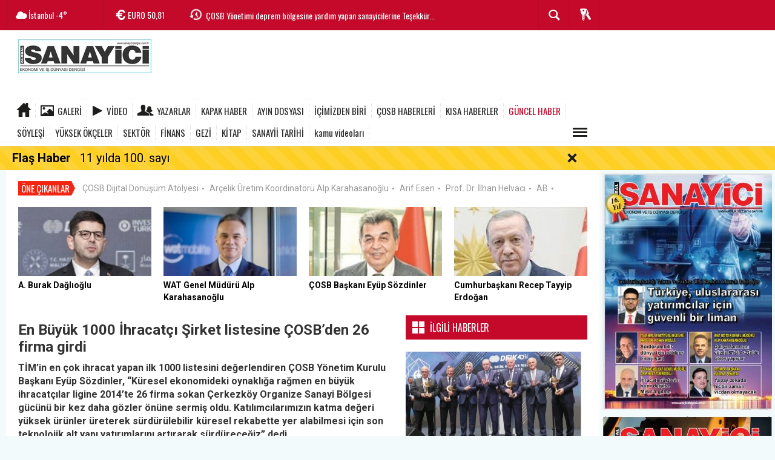

--- FILE ---
content_type: text/html; charset=utf-8
request_url: https://www.sanayicidergisi.com.tr/guncel-haber/en-buyuk-1000-ihracatci-sirket-listesine-cosbden-26-firma-girdi-h1045.html
body_size: 16138
content:
  <!DOCTYPE html>
<html lang="tr" class="sayfa-haber hs-rush no-inlinesvg site-left" itemscope itemtype="http://schema.org/NewsArticle">
  <head>
    <title>En Büyük 1000 İhracatçı Şirket listesine ÇOSB’den 26 firma girdi</title>
<meta charset="utf-8">
<!--meta name="viewport" content="width=device-width, initial-scale=1.0"-->
<meta name="description" content="TİM&#039;in en çok ihracat yapan ilk 1000 listesini değerlendiren ÇOSB Yönetim Kurulu Başkanı Eyüp Sözdinler &#039;Küresel ekonomideki oynaklığa rağmen" />
<meta name="keywords" content="" />
<meta name="news_keywords" content="">
<meta name="author" content="GLOBAL SANAYİCİ" /><meta name="theme-color" content="#c4092b"><meta property="og:site_name" content="GLOBAL SANAYİCİ" />
<meta property="og:title" content="En Büyük 1000 İhracatçı Şirket listesine ÇOSB’den 26 firma girdi" />
<meta property="og:description" content="TİM&#039;in en çok ihracat yapan ilk 1000 listesini değerlendiren ÇOSB Yönetim Kurulu Başkanı Eyüp Sözdinler &#039;Küresel ekonomideki oynaklığa rağmen" />
  <meta property="og:image" content="https://www.sanayicidergisi.com.tr/images/haberler/en_buyuk_1000_ihracatci_sirket_listesine_cosbden_26_firma_girdi.jpg" />
<meta property="og:type" content="article" />
<meta property="og:url" content="https://www.sanayicidergisi.com.tr/guncel-haber/en-buyuk-1000-ihracatci-sirket-listesine-cosbden-26-firma-girdi-h1045.html" /><meta http-equiv="refresh" content="120" /><meta name="twitter:card" content="summary_large_image" />
<meta property="og:title" content="En Büyük 1000 İhracatçı Şirket listesine ÇOSB’den 26 firma girdi" />
<meta name="twitter:url" content="http://www.sanayicidergisi.com.tr/guncel-haber/en-buyuk-1000-ihracatci-sirket-listesine-cosbden-26-firma-girdi-h1045.html" />
<meta name="twitter:domain" content="https://www.sanayicidergisi.com.tr/" />
<meta name="twitter:site" content="" />
<meta name="twitter:title" content="En Büyük 1000 İhracatçı Şirket listesine ÇOSB’den 26 firma girdi" />
<meta name="twitter:description" content="TİM’in en çok ihracat yapan ilk 1000 listesini değerlendiren ÇOSB Yönetim Kurulu Başkanı Eyüp Sözdinler, “Küresel ekonomideki oynaklığa rağmen en büyük ihracatçılar ligine 2014’te 26 firma sokan Çerkezköy Organize Sanayi Bölgesi gücünü bir kez daha gözler önüne sermiş oldu. Katılımcılarımızın katma değeri yüksek ürünler üreterek sürdürülebilir küresel rekabette yer alabilmesi için son teknolojik alt yapı yatırımlarını artırarak sürdüreceğiz” dedi." />
<meta name="twitter:image:src" content="https://www.sanayicidergisi.com.tr/images/haberler/en_buyuk_1000_ihracatci_sirket_listesine_cosbden_26_firma_girdi.jpg" /><link rel="alternate" href="https://www.sanayicidergisi.com.tr/guncel-haber/en-buyuk-1000-ihracatci-sirket-listesine-cosbden-26-firma-girdi-h1045.html" hreflang="tr" />

<link href='https://fonts.googleapis.com/css?family=Oswald&amp;subset=latin,latin-ext' rel='stylesheet' type='text/css'>
<link href='https://fonts.googleapis.com/css?family=Roboto:400,400italic,500,500italic,700&amp;subset=latin,latin-ext' rel='stylesheet' type='text/css'>
<link href="https://www.sanayicidergisi.com.tr/_themes/hs-rush-lite/style/compress.css" rel="stylesheet"/>
<link href="https://www.sanayicidergisi.com.tr/_themes/hs-rush-lite/style/renk.css" rel="stylesheet"/><link href="https://www.sanayicidergisi.com.tr/_themes/hs-rush-lite/style/print.css" rel="stylesheet" media="print"/>

<link rel="alternate" type="application/rss+xml" title="RSS servisi" href="https://www.sanayicidergisi.com.tr/rss.php" />
<link rel="shortcut icon" href="https://www.sanayicidergisi.com.tr/_themes/hs-rush-lite/images/favicon.ico"><link itemprop="mainEntityOfPage" rel="canonical" href="https://www.sanayicidergisi.com.tr/guncel-haber/en-buyuk-1000-ihracatci-sirket-listesine-cosbden-26-firma-girdi-h1045.html">
<link rel="amphtml" href="https://www.sanayicidergisi.com.tr/haber/amp/1045">  <link rel="image_src" type="image/jpeg" href="https://www.sanayicidergisi.com.tr/images/haberler/en_buyuk_1000_ihracatci_sirket_listesine_cosbden_26_firma_girdi.jpg" />
<meta itemprop="headline" content="En Büyük 1000 İhracatçı Şirket listesine ÇOSB’den 26 firma girdi" />
<meta itemprop="thumbnailUrl" content="https://www.sanayicidergisi.com.tr/images/haberler/thumbs/en_buyuk_1000_ihracatci_sirket_listesine_cosbden_26_firma_girdi.jpg" />
<meta itemprop="articleSection" content="GÜNCEL HABER" name="section" />
<meta itemprop="dateCreated" content="2015-06-27T09:52:00+02:00" />
<meta itemprop="image" content="https://www.sanayicidergisi.com.tr/images/haberler/en_buyuk_1000_ihracatci_sirket_listesine_cosbden_26_firma_girdi.jpg" />
<meta itemprop="genre" content="news" name="medium" />
<meta itemprop="inLanguage" content="tr-TR" />
<meta itemprop="keywords" content="" name="keywords" />

<!--[if gte IE 9]>
<style type="text/css">.gradient {filter: none;}</style>
<![endif]-->
<!--[if IE 7]>
<style type="text/css">.reklam.dikey.sol .fixed{margin-left:-px;}</style>
<![endif]-->

<script type="text/javascript">
var site_url = 'https://www.sanayicidergisi.com.tr/',
tema = 'hs-rush-lite',
surum = '1.0.0',
sistem = '5.9.3',
theme_path = 'https://www.sanayicidergisi.com.tr/_themes/hs-rush-lite/',
ajax_url = '_ajax/',
cat_limit = '99',
headerayar = 'header_genis',
poll_voted = '',
comment_approved = '',
lazyload = '0',
twitter_user  = '',
facebook_user = '',
popup_saat = '1',
yorum_harf_ayar = '1',
namaz_default = 'istanbul',
uye_gir = 'Üye Girişi',
uye_ol = 'Üye Ol',
cikis_yap = 'Çıkış Yap',
baglan_fb = 'Facebook ile Bağlan';
</script>

<meta name="yandex-verification" content="d6fc860bb652debf" />

<meta name="google-site-verification" content="vSoVo63uFMaC0zb23MeovpAmVHFKNgbuKRVXxhaJPkw" />    <!--[if lt IE 9]>
      <script src="http://html5shim.googlecode.com/svn/trunk/html5.js"></script>
    <![endif]-->
      </head>
  <body class="hs-lch">

    
        
    
        
        <!-- HEADER -->
    <div id="siteHeader" class="header clearfix">
      <div id="header-top" class="header-top hs-bgc clearfix">
  <div class="header-top-container">

    
        <div class="header-top-block header-top-weather">
      <div class="glyphicons white cloud">İstanbul <span class="degree">-4°</span></div>
    </div>
    

    <div class="header-top-block header-top-cycle">
            <div class="header-top-currency">
        <div class="currency-cycle">
          <div class="hs-bgc currency-dolar glyphicons white usd">DOLAR <span class="currency-rate">43,31</span></div>
          <div class="hs-bgc currency-euro glyphicons white euro">EURO <span class="currency-rate">50,81</span></div>
          <div class="hs-bgc currency-altin glyphicons white coins">ALTIN <span class="currency-rate">6.765,44</span></div>
          <div class="hs-bgc currency-bist glyphicons white global">BIST <span class="currency-rate">12.806</span></div>
        </div>
      </div>
      
      <div class="header-top-hot mleft">
        <div class="hot-cycle">
                            <div class="hs-bgc">
                  <a class="glyphicons white history hs-sdch rotateIn" href="https://www.sanayicidergisi.com.tr/cosb-haberleri/ozel-cosb-lisesinin-duyarli-ogrencileri-yemek-atiklariyla-sokak-h2153.html" title="Özel ÇOSB Lisesinin duyarlı öğrencileri yemek atıklarıyla sokak hayvanlarına özel mama ürettiler" >Özel ÇOSB Lisesinin duyarlı öğrencileri yemek atıklarıyla sokak...</a>
                </div>
                            <div class="hs-bgc">
                  <a class="glyphicons white history hs-sdch rotateIn" href="https://www.sanayicidergisi.com.tr/cosb-haberleri/cosb-yonetimi-deprem-bolgesine-yardim-yapan-sanayicilerine-tesekkur-h2040.html" title="ÇOSB Yönetimi deprem bölgesine yardım yapan sanayicilerine Teşekkür Belgesi gönderdi" >ÇOSB Yönetimi deprem bölgesine yardım yapan sanayicilerine Teşekkür...</a>
                </div>
                            <div class="hs-bgc">
                  <a class="glyphicons white history hs-sdch rotateIn" href="https://www.sanayicidergisi.com.tr/cosb-haberleri/cosbnin-1000-adet-erzak-kolisi-deprem-bolgesine-ulastirildi-h2039.html" title="ÇOSB’nin 1000 adet erzak kolisi deprem bölgesine ulaştırıldı" >ÇOSB’nin 1000 adet erzak kolisi deprem bölgesine ulaştırıldı</a>
                </div>
                            <div class="hs-bgc">
                  <a class="glyphicons white history hs-sdch rotateIn" href="https://www.sanayicidergisi.com.tr/cosb-haberleri/depremden-etkilenen-sanayicilerin-sorunlarini-degerlendirme-toplantisinin-h2038.html" title="Depremden Etkilenen Sanayicilerin Sorunlarını Değerlendirme Toplantısı’nın ikincisi yapıldı" >Depremden Etkilenen Sanayicilerin Sorunlarını Değerlendirme Toplantısı’nın...</a>
                </div>
                            <div class="hs-bgc">
                  <a class="glyphicons white history hs-sdch rotateIn" href="https://www.sanayicidergisi.com.tr/cosb-haberleri/cosb-yonetiminden-zekaya-ziyaret-h1876.html" title="ÇOSB yönetiminden ZEKA’ya ziyaret" >ÇOSB yönetiminden ZEKA’ya ziyaret</a>
                </div>
                            <div class="hs-bgc">
                  <a class="glyphicons white history hs-sdch rotateIn" href="https://www.sanayicidergisi.com.tr/cosb-haberleri/sozdinler-bloomberg-tvde-gundemi-degerlendirdi-h1766.html" title="Sözdinler, Bloomberg TV’de gündemi değerlendirdi" >Sözdinler, Bloomberg TV’de gündemi değerlendirdi</a>
                </div>
                            <div class="hs-bgc">
                  <a class="glyphicons white history hs-sdch rotateIn" href="https://www.sanayicidergisi.com.tr/cosb-haberleri/cosb-2-kisim-tir-parki-faaliyete-geciyor-h1765.html" title="ÇOSB 2. Kısım TIR Parkı faaliyete geçiyor" >ÇOSB 2. Kısım TIR Parkı faaliyete geçiyor</a>
                </div>
                            <div class="hs-bgc">
                  <a class="glyphicons white history hs-sdch rotateIn" href="https://www.sanayicidergisi.com.tr/soylesi/finansal-okuryazarlik-bir-yasam-tarzidir-h1741.html" title="Finansal okuryazarlık bir yaşam tarzıdır" >Finansal okuryazarlık bir yaşam tarzıdır</a>
                </div>
                            <div class="hs-bgc">
                  <a class="glyphicons white history hs-sdch rotateIn" href="https://www.sanayicidergisi.com.tr/guncel-haber/tuseb-hizmet-odulu-kocak-farmaya-verildi-h1738.html" title="TÜSEB Hizmet Ödülü Koçak Farma’ya verildi" >TÜSEB Hizmet Ödülü Koçak Farma’ya verildi</a>
                </div>
                            <div class="hs-bgc">
                  <a class="glyphicons white history hs-sdch rotateIn" href="https://www.sanayicidergisi.com.tr/guncel-haber/sanayilesme-icra-komitesi-kuruldu-h1737.html" title="Sanayileşme İcra Komitesi kuruldu" >Sanayileşme İcra Komitesi kuruldu</a>
                </div>
                    </div>
      </div>
    </div>

    <div class="header-top-block header-top-right">
      <div class="header-top-user">

              <div class="btn-group">
                <button class="btn btn-user hs-bgco dropdown-toggle glyphicons white keys" data-toggle="dropdown"></button>
                <ul id="memberArea" class="dropdown-menu hs-bgcd">
                </ul>
              </div>

      </div>
    </div>

      <div id="sb-search" class="header-top-block header-top-search sb-search">
            <form action="https://www.sanayicidergisi.com.tr/" method="get">
              <input type="hidden" name="m" value="arama">


                            

              <input class="sb-search-input hs-bgcd" placeholder="Haber Ara ..." type="search" name="q" id="search">
              <input type="hidden" name="auth" value="971fcc664fa54976f951b71b2e6fd1503ed0e5b7" />
              <input class="sb-search-submit" type="submit" value="">
              <span class="sb-icon-search hs-bgc"></span>
            </form>
          </div>
  </div>
</div>
      <div id="logo" class="container">
  <div class="row">
        <div class="span3">
              <span class="logo"><a href="https://www.sanayicidergisi.com.tr/" class="logo"><img src="https://www.sanayicidergisi.com.tr/images/banner/sanayicidergisilogokucuk2.jpg" alt="En Büyük 1000 İhracatçı Şirket listesine ÇOSB’den 26 firma girdi" /></a></span>
          </div>
    <div class="span9">
          </div>
      </div>
</div>

<div id="menu" class="clearfix">

  <div class="kategori">
    <div class="container">
      <a href="https://www.sanayicidergisi.com.tr/" class="glyphicons home"></a>

            <a href="https://www.sanayicidergisi.com.tr/galeri/" class="glyphicons picture">Galeri</a>
      
            <a href="https://www.sanayicidergisi.com.tr/webtv/" class="glyphicons play">Video</a>
      
            <a href="https://www.sanayicidergisi.com.tr/yazarlar/" class="glyphicons parents">Yazarlar</a>
      
      
              <a title="KAPAK HABER" href="https://www.sanayicidergisi.com.tr/kapak-haber" id="k20"    >KAPAK HABER</a>
<a title="AYIN DOSYASI" href="https://www.sanayicidergisi.com.tr/ayin-dosyasi" id="k2"    >AYIN DOSYASI</a>
<a title="İÇİMİZDEN BİRİ" href="https://www.sanayicidergisi.com.tr/icimizden-biri" id="k11"    >İÇİMİZDEN BİRİ</a>
<a title="ÇOSB HABERLERİ" href="https://www.sanayicidergisi.com.tr/cosb-haberleri" id="k12"    >ÇOSB HABERLERİ</a>
<a title="KISA HABERLER" href="https://www.sanayicidergisi.com.tr/kisa-haberler" id="k15"    >KISA HABERLER</a>
<a title="GÜNCEL HABER" href="https://www.sanayicidergisi.com.tr/guncel-haber" id="k1" class="current"   >GÜNCEL HABER</a>
<a title="SÖYLEŞİ" href="https://www.sanayicidergisi.com.tr/soylesi" id="k10"    >SÖYLEŞİ</a>
<a title="YÜKSEK ÖKÇELER" href="https://www.sanayicidergisi.com.tr/yuksek-okceler" id="k9"    >YÜKSEK ÖKÇELER</a>
<a title="SEKTÖR" href="https://www.sanayicidergisi.com.tr/sektor" id="k18"    >SEKTÖR</a>
<a title="FİNANS" href="https://www.sanayicidergisi.com.tr/finans" id="k19"    >FİNANS</a>
<a title="GEZİ" href="https://www.sanayicidergisi.com.tr/gezi" id="k16"    >GEZİ</a>
<a title="KİTAP" href="https://www.sanayicidergisi.com.tr/kitap" id="k25"    >KİTAP</a>
<a title="SANAYİİ TARİHİ" href="https://www.sanayicidergisi.com.tr/sanayii-tarihi" id="k28"    >SANAYİİ TARİHİ</a>
<a title="kamu videoları" href="https://www.sanayicidergisi.com.tr/kamu-videolari" id="k29"    >kamu videoları</a>
<div class="other pull-right"><a href="#" class="all glyphicons show_lines" title="Diğer Kategoriler"></a></div>      
      
      
    </div>
  </div>

  <div class="othercat right">
    <div class="container center">
                        </div>
  </div>

  
</div>
      <div id="flashaber" data-flash="fh1734" >
	<div class="f-kapsayici">
		<div class="f-baslik">Flaş Haber</div>
		<div class="f-haber">
			<a href="https://www.sanayicidergisi.com.tr/kapak-haber/11-yilda-100-sayi-h1734.html" title="11 yılda 100. sayı" target="_blank">11 yılda 100. sayı</a>
		</div>
		<span class="glyphicons remove_2 f_kapat"></span>
	</div>
</div>
    </div>
    
    <div id="mainContainer" class="container left shadow" style="padding-top:20px;">

            <div class="page-header-fixed style hide">
        <div class="container center">
        <div class="title"></div>
        <div class="pull-right">          <span class="scroll-link d-goto" id="yorumyaplink" style="margin-right: 15px;"><i class="halflings-icon comments"></i> Yorum Yap</span>          <a class="print d-print" href="javascript:window.print()" style="margin-right: 15px;"><i class="halflings-icon print"></i> Yazdır</a>
          <a href="javascript:void(0);" onclick="shareFacebook(gsTitle, gsUrl);" class="d-share" rel="nofollow" style="margin-right: 15px;"><i class="halflings-icon share-alt"></i> <b>Facebook</b>'ta Paylaş</a>
        </div>
        </div>
      </div>
      
      
      
<div id="etiketler" class="fluid etiketler ">
  <span class="title">Öne Çıkanlar</span>
    <a href="https://www.sanayicidergisi.com.tr/haberleri/ÇOSB Dijital Dönüşüm Atölyesi" title="ÇOSB Dijital Dönüşüm Atölyesi">ÇOSB Dijital Dönüşüm Atölyesi</a><span class="dot">•</span>
    <a href="https://www.sanayicidergisi.com.tr/haberleri/Arçelik Üretim Koordinatörü Alp Karahasanoğlu" title="Arçelik Üretim Koordinatörü Alp Karahasanoğlu">Arçelik Üretim Koordinatörü Alp Karahasanoğlu</a><span class="dot">•</span>
    <a href="https://www.sanayicidergisi.com.tr/haberleri/Arif Esen" title="Arif Esen">Arif Esen</a><span class="dot">•</span>
    <a href="https://www.sanayicidergisi.com.tr/haberleri/Prof. Dr. İlhan Helvacı" title="Prof. Dr. İlhan Helvacı">Prof. Dr. İlhan Helvacı</a><span class="dot">•</span>
    <a href="https://www.sanayicidergisi.com.tr/haberleri/AB" title="AB">AB</a><span class="dot">•</span>
  </div>


      

<div id="ustmanset" class="fluid ustmanset ">
    <div class="span">
    <a href="https://www.sanayicidergisi.com.tr/kapak-haber/a-burak-daglioglu-turkiye-uluslararasi-yatirimcilar-icin-guvenli-h2433.html" title="A. Burak Dağlıoğlu: Türkiye, uluslararası yatırımcılar için güvenli bir liman" >
      <img src="https://www.sanayicidergisi.com.tr/images/haberler/ustmanset/2025/11/burakdaglYogluust.jpg" alt="A. Burak Dağlıoğlu: Türkiye, uluslararası yatırımcılar için güvenli bir liman" />
      <div class="caption">A. Burak Dağlıoğlu</div>    </a>
  </div>
    <div class="span">
    <a href="https://www.sanayicidergisi.com.tr/icimizden-biri/alp-karahasanoglu-turkiyeden-yapilan-ihracatin-cogu-wat-motor-h2432.html" title="Alp Karahasanoğlu: Türkiye’den yapılan ihracatın çoğu  WAT Motor imzasını taşıyor" >
      <img src="https://www.sanayicidergisi.com.tr/images/haberler/ustmanset/2025/11/wat_alp_karahasan_ust.jpg" alt="Alp Karahasanoğlu: Türkiye’den yapılan ihracatın çoğu  WAT Motor imzasını taşıyor" />
      <div class="caption">WAT Genel Müdürü Alp Karahasanoğlu</div>    </a>
  </div>
    <div class="span">
    <a href="https://www.sanayicidergisi.com.tr/cosb-haberleri/cosb-den-ar-ge-basarisi-15-firma-listede-h2418.html" title="ÇOSB&#039;den Ar-Ge başarısı: 15 firma listede" >
      <img src="https://www.sanayicidergisi.com.tr/images/haberler/ustmanset/2025/11/eyup_sozdinler_ust.jpg" alt="ÇOSB&#039;den Ar-Ge başarısı: 15 firma listede" />
      <div class="caption">ÇOSB Başkanı Eyüp Sözdinler</div>    </a>
  </div>
    <div class="span">
    <a href="https://www.sanayicidergisi.com.tr/kapak-haber/evlatlarimiza-temiz-bir-cevre-saglikli-gelecek-birakmak-icin-h2411.html" title="“Evlatlarımıza temiz bir çevre, sağlıklı gelecek bırakmak için çıkardık”" >
      <img src="https://www.sanayicidergisi.com.tr/images/haberler/ustmanset/2025/09/erdogan_ust.jpeg" alt="“Evlatlarımıza temiz bir çevre, sağlıklı gelecek bırakmak için çıkardık”" />
      <div class="caption">Cumhurbaşkanı Recep Tayyip Erdoğan</div>    </a>
  </div>
  </div>
<!-- Üst Manşet -->



      
      <!-- MAIN -->

      
      
      
      
      <div class="row">

        
        <!-- Sol Blok -->
        <div id="main" class="span8">
          
<article id="haber">

    
    
          <div class="page-header clearfix">
        <h1 class="title gs-title" itemprop="name">En Büyük 1000 İhracatçı Şirket listesine ÇOSB’den 26 firma girdi</h1>
                <h2 class="lead" itemprop="description"><strong>TİM’in en çok ihracat yapan ilk 1000 listesini değerlendiren ÇOSB Yönetim Kurulu Başkanı Eyüp Sözdinler, “Küresel ekonomideki oynaklığa rağmen en büyük ihracatçılar ligine 2014’te 26 firma sokan Çerkezköy Organize Sanayi Bölgesi gücünü bir kez daha gözler önüne sermiş oldu. Katılımcılarımızın katma değeri yüksek ürünler üreterek sürdürülebilir küresel rekabette yer alabilmesi için son teknolojik alt yapı yatırımlarını artırarak sürdüreceğiz” dedi.</strong></h2>
      </div>
    
            <div class="clearfix muted">
        <p class="pull-left"><span itemprop="datePublished" class="tarih-degistir" data-date="2015-06-27 09:52:00" content="2015-06-27T09:52:00+02:00">27 Haziran 2015 Cumartesi 09:52</span></p>
              </div>
      
              <div class="clearfix newspic">
      <span>
        <img src="https://www.sanayicidergisi.com.tr/images/haberler/en_buyuk_1000_ihracatci_sirket_listesine_cosbden_26_firma_girdi.jpg" alt="En Büyük 1000 İhracatçı Şirket listesine ÇOSB’den 26 firma girdi" itemprop="image"/>
      </span>
    </div>
    <div class="clearfix page-social">
        <div class="shr">
        <div id="paylas" class="hs-paylas paylas-haber-1045"></div>
        </div>
        <div class="karakterislem secilemez pull-right">
          <i class="glyphicons-icon text_smaller"></i>
          <i class="glyphicons-icon text_bigger"></i>
          <i class="glyphicons-icon font"></i>
          <a class="print" href="javascript:window.print()"><i class="glyphicons-icon print"></i></a>
        </div>
    </div>
      

  <div id="newstext" class="clearfix page-content">
    
                        <div itemprop="articleBody" id="newsbody"><!--[if gte mso 9]><xml>
 <o:OfficeDocumentSettings>
  <o:AllowPNG/>
 </o:OfficeDocumentSettings>
</xml><![endif]-->
<p class="MsoNormal">Türkiye İhracatçılar Meclisi’nin (TİM) her yıl açıkladığı “Türkiye’nin En Büyük 1000 İhracat Firması-2014” listesinde Çerkezköy Organize Sanayi Bölgesi’nden (ÇOSB) tam 26 firma yer aldı. İlk 1000 ihracatçı listesinde 6'ncı sırada yer bulan Arçelik, bu yıl da Çerkezköy'den en fazla ihracat yapan firma oldu. Arçelik'i 12'nci sırada yer alan Bosh San. ve Tic. A.Ş. ile 42’nci sıradaki Polimer Kauçuk San. ve <span style="mso-spacerun:yes">&#160;</span>Paz. A.Ş. takip etti.</p>
<p class="MsoNormal">TİM’in ilk 1000 ihracat listesini değerlendiren ÇOSB Yönetim Kurulu Başkanı Eyüp Sözdinler, “TİM’in 2012 listesinde Çerkezköy OSB’den 22 firma ‘En Büyük İlk 1000 İhracatçı firma’ arasında yer almıştı. 2013’te ise ÇOSB’den 24 firma yer almıştı. Küresel ekonomideki oynaklığa rağmen en büyük ihracatçılar ligine 2014’te 26 firma sokan Çerkezköy Organize Sanayi Bölgesi gücünü bir kez daha gözler önüne sermiş oldu. Küresel rekabette ÇOSB’nin sergilediği atılımı belgeleyen TİM listesine daha çok katılımcımızın girmesini bekliyorum. TİM’in ilk 1000<span style="mso-spacerun:yes">&#160; </span>listesinde yer alamayan pek çok ÇOSB katılımcısı firma da önemli oranda ihracat gerçekleştirerek Türkiye ekonomisine katkıda bulunuyor. Katılımcılarımızı kutluyor, başarılarının artarak sürmesini temenni ediyorum. ÇOSB yönetimi olarak, katılımcılarımızın katma değeri yüksek ürünler üreterek sürdürülebilir küresel rekabette yer alabilmesi için son teknolojik alt yapı yatırımlarını artırarak sürdüreceğiz” dedi.<br />
<br />
<img height="712" width="520" alt="" src="/images/upload/image/ilkbintablo1.jpg" /></p>
<p class="MsoNormal">TİM’in<span style="mso-spacerun:yes">&#160; </span>En Büyük 1000 İhracatçı Listesi’ne Çerkezköy OSB’den 2010’da 24, 2011’de 27, 2012’de 22, 2013’te 24, 2014’te ise 26 firma yer aldı.</p>
<p class="MsoNormal"><b style="mso-bidi-font-weight:normal">BÜYÜKEKŞİ: HEDEFİMİZ 50 FİRMANIN 1 MİLYAR DOLAR İHRACATI AŞMASIDIR</b></p>
<p class="MsoNormal">2014 yılının ilk 1000 İhracatçı Çalışması TİM Başkanı Mehmet Büyükekşi tarafından Konya Dedeman Oteli’nde açıklandı. İlk 1000 ihracatçının 2014’teki toplam ihracatı 2013’e göre yüzde 2.5 artarak 92 milyar 6 milyon dolara ulaştı. En fazla ihracat gerçekleştiren ilk 3 firma da 2013 yılına göre değişmedi. Buna göre TÜPRAŞ 3 milyar 741 milyon dolar ihracatı ile en fazla ihracat yapan firma olurken, Ford 3 milyar 464 milyon dolar ihracatla ikinci, OYAK Renault 3 milyar 20 milyon dolar ihracatla üçüncü oldu.</p>
<p class="MsoNormal">1000 İhracatçı Raporu’nu açıklayan Büyükekşi, "İlk 1000 İhracatçı Raporu, Türkiye’nin küresel ölçekte gösterdiği ihracat başarısının arkasındaki firmaların resmini çekerek önemli bazı verileri her yıl raporluyor. Bu çalışmayla birlikte Türkiye’nin en fazla ihracat yapan firmalarının yanı sıra, Türkiye’nin en fazla ihracat yapan illerinin lider ihracatçı firmaları ile sektörlerin en fazla ihracat yapan firmaları belirleniyor. Sizlerin huzurunda öncelikle bu firmalarımızı, 2014'te ihracatta pay sahibi olan 61 bin ihracatçı firma arasından ilk 1000 firma içine girerek gösterdikleri başarılı performanstan ötürü kutluyorum. Tüm ihracatçı firmalarımızın başarılarının artarak devamını diliyorum" dedi.</p>
<p class="MsoNormal">İlk 1000 ihracatçının toplam ihracat payındaki azalış trendinin 2014’te de devam ettiğini, bu durum 2023 vizyonuna paralel bir şekilde ihracatın tabana yayılması sürecinin sürdüğünü gösterdiğini belirten Büyükekşi, bundan memnuniyet duyduklarını ifade etti.</p>
<p class="MsoNormal">Firma düzeyinde bakıldığında 10 firmanın 1 milyar dolar ve üzerinde ihracat yaptığının görüldüğünü anlatan Büyükekşi şunları kaydetti: "2023 yılı hedefimiz, 50 firmamızın yıllık 1 milyar dolar ihracat barajını aşması. 2014 yılında, 500 milyon ile 1 milyar arası ihracat yapan 14 firma var. Bu rakam, geçen yıl 12 idi. İlk 1000 ihracatçı firmanın bölgesel dağılımına baktığımızda, Marmara Bölgesi’nin büyük bir ağrılığının olduğunu görüyoruz. Marmara’dan 591 firma ilk 1000 ihracatçı firma arasında yer aldı. Bunu 137 firmayla Ege Bölgesi, 88 firmayla Güneydoğu Anadolu, 82 firmayla İç Anadolu ve yine 63 firmayla Akdeniz Bölgesi takip etti. Marmara Bölgesi’nin Türkiye ekonomisinde oldukça büyük bir ağrlığı var. Güneydoğu’da 2013’teki rakamın 81 iken, 2014’te 88 olması ve bölgenin sıralamada üçüncü sıraya gelmesi son derece sevindirici bir gelişme."</p>
<!--[if gte mso 9]><xml>
 <w:WordDocument>
  <w:View>Normal</w:View>
  <w:Zoom>0</w:Zoom>
  <w:TrackMoves/>
  <w:TrackFormatting/>
  <w:HyphenationZone>21</w:HyphenationZone>
  <w:PunctuationKerning/>
  <w:ValidateAgainstSchemas/>
  <w:SaveIfXMLInvalid>false</w:SaveIfXMLInvalid>
  <w:IgnoreMixedContent>false</w:IgnoreMixedContent>
  <w:AlwaysShowPlaceholderText>false</w:AlwaysShowPlaceholderText>
  <w:DoNotPromoteQF/>
  <w:LidThemeOther>TR</w:LidThemeOther>
  <w:LidThemeAsian>X-NONE</w:LidThemeAsian>
  <w:LidThemeComplexScript>X-NONE</w:LidThemeComplexScript>
  <w:Compatibility>
   <w:BreakWrappedTables/>
   <w:SnapToGridInCell/>
   <w:WrapTextWithPunct/>
   <w:UseAsianBreakRules/>
   <w:DontGrowAutofit/>
   <w:SplitPgBreakAndParaMark/>
   <w:EnableOpenTypeKerning/>
   <w:DontFlipMirrorIndents/>
   <w:OverrideTableStyleHps/>
  </w:Compatibility>
  <m:mathPr>
   <m:mathFont m:val="Cambria Math"/>
   <m:brkBin m:val="before"/>
   <m:brkBinSub m:val="&#45;-"/>
   <m:smallFrac m:val="off"/>
   <m:dispDef/>
   <m:lMargin m:val="0"/>
   <m:rMargin m:val="0"/>
   <m:defJc m:val="centerGroup"/>
   <m:wrapIndent m:val="1440"/>
   <m:intLim m:val="subSup"/>
   <m:naryLim m:val="undOvr"/>
  </m:mathPr></w:WordDocument>
</xml><![endif]--><!--[if gte mso 9]><xml>
 <w:LatentStyles DefLockedState="false" DefUnhideWhenUsed="true"
  DefSemiHidden="true" DefQFormat="false" DefPriority="99"
  LatentStyleCount="267">
  <w:LsdException Locked="false" Priority="0" SemiHidden="false"
   UnhideWhenUsed="false" QFormat="true" Name="Normal"/>
  <w:LsdException Locked="false" Priority="9" SemiHidden="false"
   UnhideWhenUsed="false" QFormat="true" Name="heading 1"/>
  <w:LsdException Locked="false" Priority="9" QFormat="true" Name="heading 2"/>
  <w:LsdException Locked="false" Priority="9" QFormat="true" Name="heading 3"/>
  <w:LsdException Locked="false" Priority="9" QFormat="true" Name="heading 4"/>
  <w:LsdException Locked="false" Priority="9" QFormat="true" Name="heading 5"/>
  <w:LsdException Locked="false" Priority="9" QFormat="true" Name="heading 6"/>
  <w:LsdException Locked="false" Priority="9" QFormat="true" Name="heading 7"/>
  <w:LsdException Locked="false" Priority="9" QFormat="true" Name="heading 8"/>
  <w:LsdException Locked="false" Priority="9" QFormat="true" Name="heading 9"/>
  <w:LsdException Locked="false" Priority="39" Name="toc 1"/>
  <w:LsdException Locked="false" Priority="39" Name="toc 2"/>
  <w:LsdException Locked="false" Priority="39" Name="toc 3"/>
  <w:LsdException Locked="false" Priority="39" Name="toc 4"/>
  <w:LsdException Locked="false" Priority="39" Name="toc 5"/>
  <w:LsdException Locked="false" Priority="39" Name="toc 6"/>
  <w:LsdException Locked="false" Priority="39" Name="toc 7"/>
  <w:LsdException Locked="false" Priority="39" Name="toc 8"/>
  <w:LsdException Locked="false" Priority="39" Name="toc 9"/>
  <w:LsdException Locked="false" Priority="35" QFormat="true" Name="caption"/>
  <w:LsdException Locked="false" Priority="10" SemiHidden="false"
   UnhideWhenUsed="false" QFormat="true" Name="Title"/>
  <w:LsdException Locked="false" Priority="1" Name="Default Paragraph Font"/>
  <w:LsdException Locked="false" Priority="11" SemiHidden="false"
   UnhideWhenUsed="false" QFormat="true" Name="Subtitle"/>
  <w:LsdException Locked="false" Priority="22" SemiHidden="false"
   UnhideWhenUsed="false" QFormat="true" Name="Strong"/>
  <w:LsdException Locked="false" Priority="20" SemiHidden="false"
   UnhideWhenUsed="false" QFormat="true" Name="Emphasis"/>
  <w:LsdException Locked="false" Priority="59" SemiHidden="false"
   UnhideWhenUsed="false" Name="Table Grid"/>
  <w:LsdException Locked="false" UnhideWhenUsed="false" Name="Placeholder Text"/>
  <w:LsdException Locked="false" Priority="1" SemiHidden="false"
   UnhideWhenUsed="false" QFormat="true" Name="No Spacing"/>
  <w:LsdException Locked="false" Priority="60" SemiHidden="false"
   UnhideWhenUsed="false" Name="Light Shading"/>
  <w:LsdException Locked="false" Priority="61" SemiHidden="false"
   UnhideWhenUsed="false" Name="Light List"/>
  <w:LsdException Locked="false" Priority="62" SemiHidden="false"
   UnhideWhenUsed="false" Name="Light Grid"/>
  <w:LsdException Locked="false" Priority="63" SemiHidden="false"
   UnhideWhenUsed="false" Name="Medium Shading 1"/>
  <w:LsdException Locked="false" Priority="64" SemiHidden="false"
   UnhideWhenUsed="false" Name="Medium Shading 2"/>
  <w:LsdException Locked="false" Priority="65" SemiHidden="false"
   UnhideWhenUsed="false" Name="Medium List 1"/>
  <w:LsdException Locked="false" Priority="66" SemiHidden="false"
   UnhideWhenUsed="false" Name="Medium List 2"/>
  <w:LsdException Locked="false" Priority="67" SemiHidden="false"
   UnhideWhenUsed="false" Name="Medium Grid 1"/>
  <w:LsdException Locked="false" Priority="68" SemiHidden="false"
   UnhideWhenUsed="false" Name="Medium Grid 2"/>
  <w:LsdException Locked="false" Priority="69" SemiHidden="false"
   UnhideWhenUsed="false" Name="Medium Grid 3"/>
  <w:LsdException Locked="false" Priority="70" SemiHidden="false"
   UnhideWhenUsed="false" Name="Dark List"/>
  <w:LsdException Locked="false" Priority="71" SemiHidden="false"
   UnhideWhenUsed="false" Name="Colorful Shading"/>
  <w:LsdException Locked="false" Priority="72" SemiHidden="false"
   UnhideWhenUsed="false" Name="Colorful List"/>
  <w:LsdException Locked="false" Priority="73" SemiHidden="false"
   UnhideWhenUsed="false" Name="Colorful Grid"/>
  <w:LsdException Locked="false" Priority="60" SemiHidden="false"
   UnhideWhenUsed="false" Name="Light Shading Accent 1"/>
  <w:LsdException Locked="false" Priority="61" SemiHidden="false"
   UnhideWhenUsed="false" Name="Light List Accent 1"/>
  <w:LsdException Locked="false" Priority="62" SemiHidden="false"
   UnhideWhenUsed="false" Name="Light Grid Accent 1"/>
  <w:LsdException Locked="false" Priority="63" SemiHidden="false"
   UnhideWhenUsed="false" Name="Medium Shading 1 Accent 1"/>
  <w:LsdException Locked="false" Priority="64" SemiHidden="false"
   UnhideWhenUsed="false" Name="Medium Shading 2 Accent 1"/>
  <w:LsdException Locked="false" Priority="65" SemiHidden="false"
   UnhideWhenUsed="false" Name="Medium List 1 Accent 1"/>
  <w:LsdException Locked="false" UnhideWhenUsed="false" Name="Revision"/>
  <w:LsdException Locked="false" Priority="34" SemiHidden="false"
   UnhideWhenUsed="false" QFormat="true" Name="List Paragraph"/>
  <w:LsdException Locked="false" Priority="29" SemiHidden="false"
   UnhideWhenUsed="false" QFormat="true" Name="Quote"/>
  <w:LsdException Locked="false" Priority="30" SemiHidden="false"
   UnhideWhenUsed="false" QFormat="true" Name="Intense Quote"/>
  <w:LsdException Locked="false" Priority="66" SemiHidden="false"
   UnhideWhenUsed="false" Name="Medium List 2 Accent 1"/>
  <w:LsdException Locked="false" Priority="67" SemiHidden="false"
   UnhideWhenUsed="false" Name="Medium Grid 1 Accent 1"/>
  <w:LsdException Locked="false" Priority="68" SemiHidden="false"
   UnhideWhenUsed="false" Name="Medium Grid 2 Accent 1"/>
  <w:LsdException Locked="false" Priority="69" SemiHidden="false"
   UnhideWhenUsed="false" Name="Medium Grid 3 Accent 1"/>
  <w:LsdException Locked="false" Priority="70" SemiHidden="false"
   UnhideWhenUsed="false" Name="Dark List Accent 1"/>
  <w:LsdException Locked="false" Priority="71" SemiHidden="false"
   UnhideWhenUsed="false" Name="Colorful Shading Accent 1"/>
  <w:LsdException Locked="false" Priority="72" SemiHidden="false"
   UnhideWhenUsed="false" Name="Colorful List Accent 1"/>
  <w:LsdException Locked="false" Priority="73" SemiHidden="false"
   UnhideWhenUsed="false" Name="Colorful Grid Accent 1"/>
  <w:LsdException Locked="false" Priority="60" SemiHidden="false"
   UnhideWhenUsed="false" Name="Light Shading Accent 2"/>
  <w:LsdException Locked="false" Priority="61" SemiHidden="false"
   UnhideWhenUsed="false" Name="Light List Accent 2"/>
  <w:LsdException Locked="false" Priority="62" SemiHidden="false"
   UnhideWhenUsed="false" Name="Light Grid Accent 2"/>
  <w:LsdException Locked="false" Priority="63" SemiHidden="false"
   UnhideWhenUsed="false" Name="Medium Shading 1 Accent 2"/>
  <w:LsdException Locked="false" Priority="64" SemiHidden="false"
   UnhideWhenUsed="false" Name="Medium Shading 2 Accent 2"/>
  <w:LsdException Locked="false" Priority="65" SemiHidden="false"
   UnhideWhenUsed="false" Name="Medium List 1 Accent 2"/>
  <w:LsdException Locked="false" Priority="66" SemiHidden="false"
   UnhideWhenUsed="false" Name="Medium List 2 Accent 2"/>
  <w:LsdException Locked="false" Priority="67" SemiHidden="false"
   UnhideWhenUsed="false" Name="Medium Grid 1 Accent 2"/>
  <w:LsdException Locked="false" Priority="68" SemiHidden="false"
   UnhideWhenUsed="false" Name="Medium Grid 2 Accent 2"/>
  <w:LsdException Locked="false" Priority="69" SemiHidden="false"
   UnhideWhenUsed="false" Name="Medium Grid 3 Accent 2"/>
  <w:LsdException Locked="false" Priority="70" SemiHidden="false"
   UnhideWhenUsed="false" Name="Dark List Accent 2"/>
  <w:LsdException Locked="false" Priority="71" SemiHidden="false"
   UnhideWhenUsed="false" Name="Colorful Shading Accent 2"/>
  <w:LsdException Locked="false" Priority="72" SemiHidden="false"
   UnhideWhenUsed="false" Name="Colorful List Accent 2"/>
  <w:LsdException Locked="false" Priority="73" SemiHidden="false"
   UnhideWhenUsed="false" Name="Colorful Grid Accent 2"/>
  <w:LsdException Locked="false" Priority="60" SemiHidden="false"
   UnhideWhenUsed="false" Name="Light Shading Accent 3"/>
  <w:LsdException Locked="false" Priority="61" SemiHidden="false"
   UnhideWhenUsed="false" Name="Light List Accent 3"/>
  <w:LsdException Locked="false" Priority="62" SemiHidden="false"
   UnhideWhenUsed="false" Name="Light Grid Accent 3"/>
  <w:LsdException Locked="false" Priority="63" SemiHidden="false"
   UnhideWhenUsed="false" Name="Medium Shading 1 Accent 3"/>
  <w:LsdException Locked="false" Priority="64" SemiHidden="false"
   UnhideWhenUsed="false" Name="Medium Shading 2 Accent 3"/>
  <w:LsdException Locked="false" Priority="65" SemiHidden="false"
   UnhideWhenUsed="false" Name="Medium List 1 Accent 3"/>
  <w:LsdException Locked="false" Priority="66" SemiHidden="false"
   UnhideWhenUsed="false" Name="Medium List 2 Accent 3"/>
  <w:LsdException Locked="false" Priority="67" SemiHidden="false"
   UnhideWhenUsed="false" Name="Medium Grid 1 Accent 3"/>
  <w:LsdException Locked="false" Priority="68" SemiHidden="false"
   UnhideWhenUsed="false" Name="Medium Grid 2 Accent 3"/>
  <w:LsdException Locked="false" Priority="69" SemiHidden="false"
   UnhideWhenUsed="false" Name="Medium Grid 3 Accent 3"/>
  <w:LsdException Locked="false" Priority="70" SemiHidden="false"
   UnhideWhenUsed="false" Name="Dark List Accent 3"/>
  <w:LsdException Locked="false" Priority="71" SemiHidden="false"
   UnhideWhenUsed="false" Name="Colorful Shading Accent 3"/>
  <w:LsdException Locked="false" Priority="72" SemiHidden="false"
   UnhideWhenUsed="false" Name="Colorful List Accent 3"/>
  <w:LsdException Locked="false" Priority="73" SemiHidden="false"
   UnhideWhenUsed="false" Name="Colorful Grid Accent 3"/>
  <w:LsdException Locked="false" Priority="60" SemiHidden="false"
   UnhideWhenUsed="false" Name="Light Shading Accent 4"/>
  <w:LsdException Locked="false" Priority="61" SemiHidden="false"
   UnhideWhenUsed="false" Name="Light List Accent 4"/>
  <w:LsdException Locked="false" Priority="62" SemiHidden="false"
   UnhideWhenUsed="false" Name="Light Grid Accent 4"/>
  <w:LsdException Locked="false" Priority="63" SemiHidden="false"
   UnhideWhenUsed="false" Name="Medium Shading 1 Accent 4"/>
  <w:LsdException Locked="false" Priority="64" SemiHidden="false"
   UnhideWhenUsed="false" Name="Medium Shading 2 Accent 4"/>
  <w:LsdException Locked="false" Priority="65" SemiHidden="false"
   UnhideWhenUsed="false" Name="Medium List 1 Accent 4"/>
  <w:LsdException Locked="false" Priority="66" SemiHidden="false"
   UnhideWhenUsed="false" Name="Medium List 2 Accent 4"/>
  <w:LsdException Locked="false" Priority="67" SemiHidden="false"
   UnhideWhenUsed="false" Name="Medium Grid 1 Accent 4"/>
  <w:LsdException Locked="false" Priority="68" SemiHidden="false"
   UnhideWhenUsed="false" Name="Medium Grid 2 Accent 4"/>
  <w:LsdException Locked="false" Priority="69" SemiHidden="false"
   UnhideWhenUsed="false" Name="Medium Grid 3 Accent 4"/>
  <w:LsdException Locked="false" Priority="70" SemiHidden="false"
   UnhideWhenUsed="false" Name="Dark List Accent 4"/>
  <w:LsdException Locked="false" Priority="71" SemiHidden="false"
   UnhideWhenUsed="false" Name="Colorful Shading Accent 4"/>
  <w:LsdException Locked="false" Priority="72" SemiHidden="false"
   UnhideWhenUsed="false" Name="Colorful List Accent 4"/>
  <w:LsdException Locked="false" Priority="73" SemiHidden="false"
   UnhideWhenUsed="false" Name="Colorful Grid Accent 4"/>
  <w:LsdException Locked="false" Priority="60" SemiHidden="false"
   UnhideWhenUsed="false" Name="Light Shading Accent 5"/>
  <w:LsdException Locked="false" Priority="61" SemiHidden="false"
   UnhideWhenUsed="false" Name="Light List Accent 5"/>
  <w:LsdException Locked="false" Priority="62" SemiHidden="false"
   UnhideWhenUsed="false" Name="Light Grid Accent 5"/>
  <w:LsdException Locked="false" Priority="63" SemiHidden="false"
   UnhideWhenUsed="false" Name="Medium Shading 1 Accent 5"/>
  <w:LsdException Locked="false" Priority="64" SemiHidden="false"
   UnhideWhenUsed="false" Name="Medium Shading 2 Accent 5"/>
  <w:LsdException Locked="false" Priority="65" SemiHidden="false"
   UnhideWhenUsed="false" Name="Medium List 1 Accent 5"/>
  <w:LsdException Locked="false" Priority="66" SemiHidden="false"
   UnhideWhenUsed="false" Name="Medium List 2 Accent 5"/>
  <w:LsdException Locked="false" Priority="67" SemiHidden="false"
   UnhideWhenUsed="false" Name="Medium Grid 1 Accent 5"/>
  <w:LsdException Locked="false" Priority="68" SemiHidden="false"
   UnhideWhenUsed="false" Name="Medium Grid 2 Accent 5"/>
  <w:LsdException Locked="false" Priority="69" SemiHidden="false"
   UnhideWhenUsed="false" Name="Medium Grid 3 Accent 5"/>
  <w:LsdException Locked="false" Priority="70" SemiHidden="false"
   UnhideWhenUsed="false" Name="Dark List Accent 5"/>
  <w:LsdException Locked="false" Priority="71" SemiHidden="false"
   UnhideWhenUsed="false" Name="Colorful Shading Accent 5"/>
  <w:LsdException Locked="false" Priority="72" SemiHidden="false"
   UnhideWhenUsed="false" Name="Colorful List Accent 5"/>
  <w:LsdException Locked="false" Priority="73" SemiHidden="false"
   UnhideWhenUsed="false" Name="Colorful Grid Accent 5"/>
  <w:LsdException Locked="false" Priority="60" SemiHidden="false"
   UnhideWhenUsed="false" Name="Light Shading Accent 6"/>
  <w:LsdException Locked="false" Priority="61" SemiHidden="false"
   UnhideWhenUsed="false" Name="Light List Accent 6"/>
  <w:LsdException Locked="false" Priority="62" SemiHidden="false"
   UnhideWhenUsed="false" Name="Light Grid Accent 6"/>
  <w:LsdException Locked="false" Priority="63" SemiHidden="false"
   UnhideWhenUsed="false" Name="Medium Shading 1 Accent 6"/>
  <w:LsdException Locked="false" Priority="64" SemiHidden="false"
   UnhideWhenUsed="false" Name="Medium Shading 2 Accent 6"/>
  <w:LsdException Locked="false" Priority="65" SemiHidden="false"
   UnhideWhenUsed="false" Name="Medium List 1 Accent 6"/>
  <w:LsdException Locked="false" Priority="66" SemiHidden="false"
   UnhideWhenUsed="false" Name="Medium List 2 Accent 6"/>
  <w:LsdException Locked="false" Priority="67" SemiHidden="false"
   UnhideWhenUsed="false" Name="Medium Grid 1 Accent 6"/>
  <w:LsdException Locked="false" Priority="68" SemiHidden="false"
   UnhideWhenUsed="false" Name="Medium Grid 2 Accent 6"/>
  <w:LsdException Locked="false" Priority="69" SemiHidden="false"
   UnhideWhenUsed="false" Name="Medium Grid 3 Accent 6"/>
  <w:LsdException Locked="false" Priority="70" SemiHidden="false"
   UnhideWhenUsed="false" Name="Dark List Accent 6"/>
  <w:LsdException Locked="false" Priority="71" SemiHidden="false"
   UnhideWhenUsed="false" Name="Colorful Shading Accent 6"/>
  <w:LsdException Locked="false" Priority="72" SemiHidden="false"
   UnhideWhenUsed="false" Name="Colorful List Accent 6"/>
  <w:LsdException Locked="false" Priority="73" SemiHidden="false"
   UnhideWhenUsed="false" Name="Colorful Grid Accent 6"/>
  <w:LsdException Locked="false" Priority="19" SemiHidden="false"
   UnhideWhenUsed="false" QFormat="true" Name="Subtle Emphasis"/>
  <w:LsdException Locked="false" Priority="21" SemiHidden="false"
   UnhideWhenUsed="false" QFormat="true" Name="Intense Emphasis"/>
  <w:LsdException Locked="false" Priority="31" SemiHidden="false"
   UnhideWhenUsed="false" QFormat="true" Name="Subtle Reference"/>
  <w:LsdException Locked="false" Priority="32" SemiHidden="false"
   UnhideWhenUsed="false" QFormat="true" Name="Intense Reference"/>
  <w:LsdException Locked="false" Priority="33" SemiHidden="false"
   UnhideWhenUsed="false" QFormat="true" Name="Book Title"/>
  <w:LsdException Locked="false" Priority="37" Name="Bibliography"/>
  <w:LsdException Locked="false" Priority="39" QFormat="true" Name="TOC Heading"/>
 </w:LatentStyles>
</xml><![endif]--><!--[if gte mso 10]>
<style>
 /* Style Definitions */
 table.MsoNormalTable
	{mso-style-name:"Normal Tablo";
	mso-tstyle-rowband-size:0;
	mso-tstyle-colband-size:0;
	mso-style-noshow:yes;
	mso-style-priority:99;
	mso-style-parent:"";
	mso-padding-alt:0cm 5.4pt 0cm 5.4pt;
	mso-para-margin-top:0cm;
	mso-para-margin-right:0cm;
	mso-para-margin-bottom:10.0pt;
	mso-para-margin-left:0cm;
	line-height:115%;
	mso-pagination:widow-orphan;
	font-size:11.0pt;
	font-family:"Calibri","sans-serif";
	mso-ascii-font-family:Calibri;
	mso-ascii-theme-font:minor-latin;
	mso-hansi-font-family:Calibri;
	mso-hansi-theme-font:minor-latin;
	mso-fareast-language:EN-US;}
</style>
<![endif]--><br /></div>
                    

  </div>
</article>

  
  
  <div id="yorumyap" style="margin:0"></div>
  
      <section>
              <div id="yorumlar">
            <ul class="nav nav-tabs" id="ytab">
              <li class="active"><a href="#yorumpanel" data-toggle="tab">Yorum Gönder <span class="label label-important">0</span></a></li>
                           </ul>

            <div class="tab-content">
                              <div class="tab-pane active" id="yorumpanel">
                                    <div class="yorumlar panel">
                    <div id="yorumpaneli" class="row-fluid">
                    <form  name="comment" class="comment_form" id="addcomment">
                        <div class="span1">
                                                        <img src="https://www.sanayicidergisi.com.tr/_themes/hs-rush-lite/images/no_author.jpg" alt="Avatar" class="img-rounded"/>                        </div>
                        <div class="span11">
                            <div class="row-fluid">
                                <div class="input-prepend span6">
                                    <span class="add-on">Adınız</span>
                                    <input name="isim"  class="span10 adsoyad" type="text"  id="adsoyad" size="30" maxlength="50"  title="Ad soyad gerekli!" />
                                </div>
                            </div>
                            <textarea name="yorum" maxlength="1000" class="span12" id="comment_field" onkeyup="textKey(this.form)" placeholder="Yorum yazmak için bu alanı kullanabilirsiniz. Yorum yazarken lütfen aşağıda yazılan uyarıları göz önünde bulundurunuz!"></textarea>
                            <div class="span12" style="margin:0;">
                            <div class="answer span5" style="display:none;">Yanıt: <b>@name</b> <a href="javascript:void(0)" class="kaldir">x</a></div>
                            <a href="javascript:void(0)" onclick="javascript:comment_send(1045);return false;" class="btn hs-sdch btn-warning pull-right">Yorum Gönder</a>
                            <div class="karakter span4 pull-right">Kalan Karakter: <input name="character" id="character" disabled size="3" value="1000"></div></div>
                        </div>
                        <input type="hidden" name="hid" value="1045" />
                        <input type="hidden" name="uid" value="0" />
                        <input type="hidden" name="tip" value="haber" />
                        <input type="hidden" name="cevap" value="" class="answer" />
                        <input type="hidden" name="cevap_id" value="0" class="cevap_id" />
                        <input type="hidden" name="token" value="971fcc664fa54976f951b71b2e6fd1503ed0e5b7" />

                    </form>
                    </div>
                    <div class="alert">Yorumunuz onaylanmak üzere yöneticiye iletilmiştir.<a class="close" data-dismiss="alert" href="#">&times;</a></div>
                </div>
                <div class="alert alert-block alert-error fade in" style="display:block;margin-top:15px;">
                    <button type="button" class="close" data-dismiss="alert">×</button>
                    <strong>Dikkat!</strong> Suç teşkil edecek, yasadışı, tehditkar, rahatsız edici, hakaret ve küfür içeren, aşağılayıcı, küçük düşürücü, kaba, müstehcen, ahlaka aykırı, kişilik haklarına zarar verici ya da benzeri niteliklerde içeriklerden doğan her türlü mali, hukuki, cezai, idari sorumluluk içeriği gönderen Üye/Üyeler’e aittir.                </div>
            

            
            
            </div> <!-- .tab-pane -->

            
          </div> <!-- .tab-content -->

        </div> <!-- #yorumlar -->
    </section>
  
          </div>

                <!-- Sağ Blok -->
        <div id="sidebar" class="sidebar span4">
          
          
  
  
    <!-- ILGILI HABERLER  -->
  <div id="ilgiliHaberler-y">
    <div class="ilgiliHaberler-y-t glyphicons white show_big_thumbnails hs-bgc text-uppercase">İlgili Haberler</div>
        <div class="ilgiliHaber">
      <a href="https://www.sanayicidergisi.com.tr/guncel-haber/turk-diasporasi-istanbul-da-bir-araya-geldi-h2413.html"  title="Türk Diasporası İstanbul&#039;da bir araya geldi">
        <img src="https://www.sanayicidergisi.com.tr/images/haberler/thumbs/2025/09/turk_diasporasi_istanbul_da_bir_araya_geldi_h2413_d8154.jpg" alt="Türk Diasporası İstanbul&#039;da bir araya geldi" />
        <span>Türk Diasporası İstanbul&#039;da bir araya geldi</span>
      </a>
    </div>
        <div class="ilgiliHaber">
      <a href="https://www.sanayicidergisi.com.tr/guncel-haber/onder-kul-unicornlari-arttirmak-icin-planlar-hazirladik-h2386.html"  title="Önder Kul: Unicornları arttırmak için planlar hazırladık">
        <img src="https://www.sanayicidergisi.com.tr/images/haberler/thumbs/2025/07/onder_kul_unicornlari_arttirmak_icin_planlar_hazirladik_h2386_84800.jpg" alt="Önder Kul: Unicornları arttırmak için planlar hazırladık" />
        <span>Önder Kul: Unicornları arttırmak için planlar...</span>
      </a>
    </div>
        <div class="ilgiliHaber">
      <a href="https://www.sanayicidergisi.com.tr/guncel-haber/milli-teknolojilerle-gelecegi-sekillendiriyoruz-h2334.html"  title="&quot;Milli Teknolojilerle Geleceği Şekillendiriyoruz&quot;">
        <img src="https://www.sanayicidergisi.com.tr/images/haberler/thumbs/2025/03/milli_teknolojilerle_gelecegi_sekillendiriyoruz_h2334_37f57.jpg" alt="&quot;Milli Teknolojilerle Geleceği Şekillendiriyoruz&quot;" />
        <span>&quot;Milli Teknolojilerle Geleceği Şekillendiriyoruz&quot;</span>
      </a>
    </div>
        <div class="ilgiliHaber">
      <a href="https://www.sanayicidergisi.com.tr/guncel-haber/kacir-osbler-sanayinin-buyumesinde-oncu-rol-oynuyor-h2309.html"  title="Kacır: OSB’ler sanayinin büyümesinde öncü rol oynuyor">
        <img src="https://www.sanayicidergisi.com.tr/images/haberler/thumbs/2025/01/kacir_osbler_sanayinin_buyumesinde_oncu_rol_oynuyor_h2309_25775.jpg" alt="Kacır: OSB’ler sanayinin büyümesinde öncü rol oynuyor" />
        <span>Kacır: OSB’ler sanayinin büyümesinde öncü rol...</span>
      </a>
    </div>
        <div class="ilgiliHaber">
      <a href="https://www.sanayicidergisi.com.tr/guncel-haber/kuresel-iflaslar-iki-yil-daha-artacak-h2280.html"  title="“Küresel iflaslar iki yıl daha artacak”">
        <img src="https://www.sanayicidergisi.com.tr/images/haberler/thumbs/2024/11/kuresel_iflaslar_iki_yil_daha_artacak_h2280_fc2ea.jpg" alt="“Küresel iflaslar iki yıl daha artacak”" />
        <span>“Küresel iflaslar iki yıl daha artacak”</span>
      </a>
    </div>
      </div>

  

  <!-- ENCOKLAR  -->
  <div class="encoklar">
    <div class="accordion">
          <div class="accordion-group">
        <div class="accordion-heading hs-bgc">
          <a class="accordion-toggle hs-sdch" data-toggle="collapse" data-parent="#encoklar" href="#collapseOne">
          <span class="encoklar-icon"><i class="halflings-icon white fire"></i></span><h5>Bu Ay Çok Okunanlar</h5></a>
        </div>
        <div id="collapseOne" class="accordion-body collapse in">
          <div class="accordion-inner">
            <ul class="en-list">
                          </ul>
          </div>
        </div>
      </div>
              <div class="accordion-group">
        <div class="accordion-heading hs-bgc">
          <a class="accordion-toggle hs-sdch" data-toggle="collapse" data-parent="#encoklar" href="#collapseTwo">
            <span class="encoklar-icon"><i class="halflings-icon white comments"></i></span><h5>Bu Ay Çok Yorumlananlar</h5></a>
        </div>
        <div id="collapseTwo" class="accordion-body collapse in">
          <div class="accordion-inner">
            <ul class="en-list">
                          </ul>
          </div>
        </div>
      </div>
        </div>
  </div>

  
  <!-- YAZARLAR -->
  <div id="syazar" class="hs-yazarlar">
    <div class="header">
      <h5><a href="https://www.sanayicidergisi.com.tr/yazarlar/" title="Yazarlar">Yazarlar</a></h5>
            <a class="control left" href="#" id="syprev"></a>
      <a class="control right" href="#" id="synext"></a>
          </div>
    <div class="content">
      <div class="item">
                  <div class="hs-yazar">
            <a href="https://www.sanayicidergisi.com.tr/tacir-nedir-makale,936.html" title="TACİR NEDİR?" >
            <div class="hs-yazar-resim pull-right">
                <img src="https://www.sanayicidergisi.com.tr/images/yazarlar/thumbs/ferhan_arikan4.jpg" alt="AV. FERHAN ARIKAN - KONUK YAZAR">
            </div>
            <div class="hs-yazar-icerik hs-yazar-orta">
              <h4 class="hs-yazar-baslik"><a href="https://www.sanayicidergisi.com.tr/profil/26/av-ferhan-arikan-konuk-yazar" title="AV. FERHAN ARIKAN - KONUK YAZAR">AV. FERHAN ARIKAN - KONUK YAZAR</a></h4>
              <a href="https://www.sanayicidergisi.com.tr/tacir-nedir-makale,936.html" title="TACİR NEDİR?" >TACİR NEDİR?</a>
            </div>
          </a>
          </div>
                  <div class="hs-yazar">
            <a href="https://www.sanayicidergisi.com.tr/bavulu-cantayla-ithal-etti-samsonite-ile-isbirligi-kapisini-43-yil-once-acti-makale,935.html" title="Bavulu ‘çanta’yla ithal etti, Samsonite ile işbirliği kapısını 43 yıl önce açtı" >
            <div class="hs-yazar-resim pull-right">
                <img src="https://www.sanayicidergisi.com.tr/images/yazarlar/thumbs/Vahap_Munyar.jpg" alt="Vahap MUNYAR">
            </div>
            <div class="hs-yazar-icerik hs-yazar-orta">
              <h4 class="hs-yazar-baslik"><a href="https://www.sanayicidergisi.com.tr/profil/5/vahap-munyar" title="Vahap MUNYAR">Vahap MUNYAR</a></h4>
              <a href="https://www.sanayicidergisi.com.tr/bavulu-cantayla-ithal-etti-samsonite-ile-isbirligi-kapisini-43-yil-once-acti-makale,935.html" title="Bavulu ‘çanta’yla ithal etti, Samsonite ile işbirliği kapısını 43 yıl önce açtı" >Bavulu ‘çanta’yla ithal etti, Samsonite ile işbirliği kapısını 43 yıl önce açtı</a>
            </div>
          </a>
          </div>
                  <div class="hs-yazar">
            <a href="https://www.sanayicidergisi.com.tr/cin-6-gyi-konusuyor-makale,934.html" title="Çin 6 G’yi konuşuyor" >
            <div class="hs-yazar-resim pull-right">
                <img src="https://www.sanayicidergisi.com.tr/images/yazarlar/thumbs/Celal_Toprak.jpg" alt="Celal TOPRAK">
            </div>
            <div class="hs-yazar-icerik hs-yazar-orta">
              <h4 class="hs-yazar-baslik"><a href="https://www.sanayicidergisi.com.tr/profil/2/celal-toprak" title="Celal TOPRAK">Celal TOPRAK</a></h4>
              <a href="https://www.sanayicidergisi.com.tr/cin-6-gyi-konusuyor-makale,934.html" title="Çin 6 G’yi konuşuyor" >Çin 6 G’yi konuşuyor</a>
            </div>
          </a>
          </div>
              </div>
      <div class="item">
                <div class="hs-yazar">
            <a href="https://www.sanayicidergisi.com.tr/uluslararasi-dogrudan-yatirimlardan-nukleer-enerjiye-kadar-80-dolu-sayfa-makale,933.html" title="Uluslararası doğrudan yatırımlardan nükleer enerjiye kadar 80 dolu sayfa" >
            <div class="hs-yazar-resim pull-right">
                <img src="https://www.sanayicidergisi.com.tr/images/yazarlar/thumbs/tweeter_foto1.jpg" alt="GİRAY DUDA">
            </div>
            <div class="hs-yazar-icerik hs-yazar-orta">
              <h4 class="hs-yazar-baslik"><a href="https://www.sanayicidergisi.com.tr/profil/23/giray-duda" title="GİRAY DUDA">GİRAY DUDA</a></h4>
              <a href="https://www.sanayicidergisi.com.tr/uluslararasi-dogrudan-yatirimlardan-nukleer-enerjiye-kadar-80-dolu-sayfa-makale,933.html" title="Uluslararası doğrudan yatırımlardan nükleer enerjiye kadar 80 dolu sayfa" >Uluslararası doğrudan yatırımlardan nükleer enerjiye kadar 80 dolu sayfa</a>
            </div>
          </a>
          </div>
                  <div class="hs-yazar">
            <a href="https://www.sanayicidergisi.com.tr/sabir-ve-sebatla-bekliyoruz-makale,932.html" title="Sabır ve sebatla bekliyoruz" >
            <div class="hs-yazar-resim pull-right">
                <img src="https://www.sanayicidergisi.com.tr/images/yazarlar/thumbs/eyupsozdinlerkose1k.jpg" alt="Eyüp SÖZDİNLER">
            </div>
            <div class="hs-yazar-icerik hs-yazar-orta">
              <h4 class="hs-yazar-baslik"><a href="https://www.sanayicidergisi.com.tr/profil/17/eyup-sozdinler" title="Eyüp SÖZDİNLER">Eyüp SÖZDİNLER</a></h4>
              <a href="https://www.sanayicidergisi.com.tr/sabir-ve-sebatla-bekliyoruz-makale,932.html" title="Sabır ve sebatla bekliyoruz" >Sabır ve sebatla bekliyoruz</a>
            </div>
          </a>
          </div>
                  <div class="hs-yazar">
            <a href="https://www.sanayicidergisi.com.tr/meslek-liseleri-ve-is-dunyasi-makale,927.html" title="MESLEK LİSELERİ VE İŞ DÜNYASI" >
            <div class="hs-yazar-resim pull-right">
                <img src="https://www.sanayicidergisi.com.tr/images/yazarlar/thumbs/ahmettemirogluyenikucuk.jpg" alt="Dr. AHMET TEMİROĞLU">
            </div>
            <div class="hs-yazar-icerik hs-yazar-orta">
              <h4 class="hs-yazar-baslik"><a href="https://www.sanayicidergisi.com.tr/profil/8/dr-ahmet-temiroglu" title="Dr. AHMET TEMİROĞLU">Dr. AHMET TEMİROĞLU</a></h4>
              <a href="https://www.sanayicidergisi.com.tr/meslek-liseleri-ve-is-dunyasi-makale,927.html" title="MESLEK LİSELERİ VE İŞ DÜNYASI" >MESLEK LİSELERİ VE İŞ DÜNYASI</a>
            </div>
          </a>
          </div>
              </div>
      <div class="item">
                <div class="hs-yazar">
            <a href="https://www.sanayicidergisi.com.tr/dongusel-ekonomi-surdurulebilir-gelecegin-anahtari-makale,925.html" title="DÖNGÜSEL EKONOMİ: SÜRDÜRÜLEBİLİR GELECEĞİN ANAHTARI" >
            <div class="hs-yazar-resim pull-right">
                <img src="https://www.sanayicidergisi.com.tr/images/yazarlar/thumbs/selincobanogluozkosefotosu2.jpg" alt="SELİN ÇOBANOĞLU ÖZ - KONUK YAZAR">
            </div>
            <div class="hs-yazar-icerik hs-yazar-orta">
              <h4 class="hs-yazar-baslik"><a href="https://www.sanayicidergisi.com.tr/profil/31/selin-cobanoglu-oz-konuk-yazar" title="SELİN ÇOBANOĞLU ÖZ - KONUK YAZAR">SELİN ÇOBANOĞLU ÖZ - KONUK YAZAR</a></h4>
              <a href="https://www.sanayicidergisi.com.tr/dongusel-ekonomi-surdurulebilir-gelecegin-anahtari-makale,925.html" title="DÖNGÜSEL EKONOMİ: SÜRDÜRÜLEBİLİR GELECEĞİN ANAHTARI" >DÖNGÜSEL EKONOMİ: SÜRDÜRÜLEBİLİR GELECEĞİN ANAHTARI</a>
            </div>
          </a>
          </div>
                  <div class="hs-yazar">
            <a href="https://www.sanayicidergisi.com.tr/turkiye-nin-yesil-donusumunde-yeni-bir-paradigma-makale,924.html" title="Türkiye&#039;nin Yeşil Dönüşümünde Yeni Bir Paradigma" >
            <div class="hs-yazar-resim pull-right">
                <img src="https://www.sanayicidergisi.com.tr/images/yazarlar/thumbs/esrayukselacikosefoto.jpg" alt="PROF. DR. ESRA YÜKSEL ACI - KONUK YAZAR">
            </div>
            <div class="hs-yazar-icerik hs-yazar-orta">
              <h4 class="hs-yazar-baslik"><a href="https://www.sanayicidergisi.com.tr/profil/30/prof-dr-esra-yuksel-aci-konuk-yazar" title="PROF. DR. ESRA YÜKSEL ACI - KONUK YAZAR">PROF. DR. ESRA YÜKSEL ACI - KONUK YAZAR</a></h4>
              <a href="https://www.sanayicidergisi.com.tr/turkiye-nin-yesil-donusumunde-yeni-bir-paradigma-makale,924.html" title="Türkiye&#039;nin Yeşil Dönüşümünde Yeni Bir Paradigma" >Türkiye&#039;nin Yeşil Dönüşümünde Yeni Bir Paradigma</a>
            </div>
          </a>
          </div>
                  <div class="hs-yazar">
            <a href="https://www.sanayicidergisi.com.tr/meraklisi-icin-yapay-zekanin-temel-kavramlari-makale,886.html" title="Meraklısı için Yapay Zeka’nın temel kavramları" >
            <div class="hs-yazar-resim pull-right">
                <img src="https://www.sanayicidergisi.com.tr/images/yazarlar/thumbs/murat_bayYndYr1.jpg" alt="MURAT BAYINDIR - KONUK YAZAR">
            </div>
            <div class="hs-yazar-icerik hs-yazar-orta">
              <h4 class="hs-yazar-baslik"><a href="https://www.sanayicidergisi.com.tr/profil/29/murat-bayindir-konuk-yazar" title="MURAT BAYINDIR - KONUK YAZAR">MURAT BAYINDIR - KONUK YAZAR</a></h4>
              <a href="https://www.sanayicidergisi.com.tr/meraklisi-icin-yapay-zekanin-temel-kavramlari-makale,886.html" title="Meraklısı için Yapay Zeka’nın temel kavramları" >Meraklısı için Yapay Zeka’nın temel kavramları</a>
            </div>
          </a>
          </div>
              </div>
      <div class="item">
                <div class="hs-yazar">
            <a href="https://www.sanayicidergisi.com.tr/endustri-40dan-endustri-60a-yolculuk-makale,857.html" title="ENDÜSTRİ 4.0’DAN ENDÜSTRİ 6.0’A YOLCULUK" >
            <div class="hs-yazar-resim pull-right">
                <img src="https://www.sanayicidergisi.com.tr/images/yazarlar/thumbs/seniyeumit.jpg" alt="Prof. Dr. Seniye Ümit Oktay Fırat">
            </div>
            <div class="hs-yazar-icerik hs-yazar-orta">
              <h4 class="hs-yazar-baslik"><a href="https://www.sanayicidergisi.com.tr/profil/20/prof-dr-seniye-umit-oktay-firat" title="Prof. Dr. Seniye Ümit Oktay Fırat">Prof. Dr. Seniye Ümit Oktay Fırat</a></h4>
              <a href="https://www.sanayicidergisi.com.tr/endustri-40dan-endustri-60a-yolculuk-makale,857.html" title="ENDÜSTRİ 4.0’DAN ENDÜSTRİ 6.0’A YOLCULUK" >ENDÜSTRİ 4.0’DAN ENDÜSTRİ 6.0’A YOLCULUK</a>
            </div>
          </a>
          </div>
                  <div class="hs-yazar">
            <a href="https://www.sanayicidergisi.com.tr/cumhuriyetin-100-yili-ovp-endustri-60-darbeler-kitasi-afrika-makale,853.html" title="Cumhuriyet’in 100. yılı, OVP, Endüstri 6.0, darbeler kıtası Afrika" >
            <div class="hs-yazar-resim pull-right">
                <img src="https://www.sanayicidergisi.com.tr/images/yazarlar/thumbs/aesen.png" alt="Arif ESEN">
            </div>
            <div class="hs-yazar-icerik hs-yazar-orta">
              <h4 class="hs-yazar-baslik"><a href="https://www.sanayicidergisi.com.tr/profil/7/arif-esen" title="Arif ESEN">Arif ESEN</a></h4>
              <a href="https://www.sanayicidergisi.com.tr/cumhuriyetin-100-yili-ovp-endustri-60-darbeler-kitasi-afrika-makale,853.html" title="Cumhuriyet’in 100. yılı, OVP, Endüstri 6.0, darbeler kıtası Afrika" >Cumhuriyet’in 100. yılı, OVP, Endüstri 6.0, darbeler kıtası Afrika</a>
            </div>
          </a>
          </div>
              </div>
    </div>
  </div>

  
<!-- NAMAZ VAKITLERI -->
  <div class="namazvakitleri">
    <div class="title">
      <h5>Namaz Vakitleri</h5>
      <select name="namaz" onchange="namaz_vakitleri(this.value); " class="span5 pull-right">
                <option value="adana" >Adana</option>
                <option value="adiyaman" >Adıyaman</option>
                <option value="afyon" >Afyon</option>
                <option value="agri" >Ağrı</option>
                <option value="aksaray" >Aksaray</option>
                <option value="amasya" >Amasya</option>
                <option value="ankara" >Ankara</option>
                <option value="antalya" >Antalya</option>
                <option value="ardahan" >Ardahan</option>
                <option value="artvin" >Artvin</option>
                <option value="aydin" >Aydın</option>
                <option value="balikesir" >Balıkesir</option>
                <option value="bartin" >Bartın</option>
                <option value="batman" >Batman</option>
                <option value="bayburt" >Bayburt</option>
                <option value="bilecik" >Bilecik</option>
                <option value="bingol" >Bingöl</option>
                <option value="bitlis" >Bitlis</option>
                <option value="bolu" >Bolu</option>
                <option value="burdur" >Burdur</option>
                <option value="bursa" >Bursa</option>
                <option value="canakkale" >Çanakkale</option>
                <option value="cankiri" >Çankırı</option>
                <option value="corum" >Çorum</option>
                <option value="denizli" >Denizli</option>
                <option value="diyarbakir" >Diyarbakır</option>
                <option value="duzce" >Düzce</option>
                <option value="edirne" >Edirne</option>
                <option value="elazig" >Elazığ</option>
                <option value="erzincan" >Erzincan</option>
                <option value="erzurum" >Erzurum</option>
                <option value="eskisehir" >Eskişehir</option>
                <option value="gaziantep" >Gaziantep</option>
                <option value="giresun" >Giresun</option>
                <option value="gumushane" >Gümüşhane</option>
                <option value="hakkari" >Hakkari</option>
                <option value="hatay" >Hatay</option>
                <option value="igdir" >Iğdır</option>
                <option value="isparta" >Isparta</option>
                <option value="istanbul" selected>İstanbul</option>
                <option value="izmir" >İzmir</option>
                <option value="kahramanmaras" >Kahramanmaraş</option>
                <option value="karabuk" >Karabük</option>
                <option value="karaman" >Karaman</option>
                <option value="kars" >Kars</option>
                <option value="kastamonu" >Kastamonu</option>
                <option value="kayseri" >Kayseri</option>
                <option value="kirikkale" >Kırıkkale</option>
                <option value="kirklareli" >Kırklareli</option>
                <option value="kirsehir" >Kırşehir</option>
                <option value="kilis" >Kilis</option>
                <option value="izmit" >Kocaeli</option>
                <option value="konya" >Konya</option>
                <option value="kutahya" >Kütahya</option>
                <option value="malatya" >Malatya</option>
                <option value="manisa" >Manisa</option>
                <option value="mardin" >Mardin</option>
                <option value="mersin" >Mersin</option>
                <option value="mugla" >Muğla</option>
                <option value="mus" >Muş</option>
                <option value="nevsehir" >Nevşehir</option>
                <option value="nigde" >Niğde</option>
                <option value="ordu" >Ordu</option>
                <option value="osmaniye" >Osmaniye</option>
                <option value="rize" >Rize</option>
                <option value="adapazari" >Sakarya</option>
                <option value="samsun" >Samsun</option>
                <option value="siirt" >Siirt</option>
                <option value="sinop" >Sinop</option>
                <option value="sivas" >Sivas</option>
                <option value="sanliurfa" >Şanlıurfa</option>
                <option value="sirnak" >Şırnak</option>
                <option value="tekirdag" >Tekirdağ</option>
                <option value="tokat" >Tokat</option>
                <option value="trabzon" >Trabzon</option>
                <option value="tunceli" >Tunceli</option>
                <option value="usak" >Uşak</option>
                <option value="van" >Van</option>
                <option value="yalova" >Yalova</option>
                <option value="yozgat" >Yozgat</option>
                <option value="zonguldak" >Zonguldak</option>
              </select>
    </div>
      <div class="sonuc">

      <table cellspacing="0" cellpadding="0" id="vakitler">
          <tr>
            <th>İmsak</th>
            <th>Güneş</th>
            <th>Öğle</th>
            <th>İkindi</th>
            <th>Akşam</th>
            <th>Yatsı</th>
          </tr>
          <tr>
            <td></td>
            <td></td>
            <td></td>
            <td></td>
            <td></td>
            <td></td>
          </tr>
      </table>


      </div>

  </div>

  
<!-- ARSIV -->
<div class="arsiv">
  <div class="header">
    <h5>Arşiv</h5>
  </div>
  <div class="content">
    <form action="https://www.sanayicidergisi.com.tr/?m=arsiv" method="post" name="arsiv" >
      <select name="gun" class="day span1">
                <option value="01" >01</option>
                <option value="02" >02</option>
                <option value="03" >03</option>
                <option value="04" >04</option>
                <option value="05" >05</option>
                <option value="06" >06</option>
                <option value="07" >07</option>
                <option value="08" >08</option>
                <option value="09" >09</option>
                <option value="10" >10</option>
                <option value="11" >11</option>
                <option value="12" >12</option>
                <option value="13" >13</option>
                <option value="14" >14</option>
                <option value="15" >15</option>
                <option value="16" >16</option>
                <option value="17" >17</option>
                <option value="18" >18</option>
                <option value="19" >19</option>
                <option value="20" >20</option>
                <option value="21" selected>21</option>
                <option value="22" >22</option>
                <option value="23" >23</option>
                <option value="24" >24</option>
                <option value="25" >25</option>
                <option value="26" >26</option>
                <option value="27" >27</option>
                <option value="28" >28</option>
                <option value="29" >29</option>
                <option value="30" >30</option>
                <option value="31" >31</option>
              </select>
      <select name="ay" class="month span1">
                <option value="01" selected>Ocak</option>
                <option value="02" >Şubat</option>
                <option value="03" >Mart</option>
                <option value="04" >Nisan</option>
                <option value="05" >Mayıs</option>
                <option value="06" >Haziran</option>
                <option value="07" >Temmuz</option>
                <option value="08" >Ağustos</option>
                <option value="09" >Eylül</option>
                <option value="10" >Ekim</option>
                <option value="11" >Kasım</option>
                <option value="12" >Aralık</option>
              </select>
      <select name="yil" class="year span1">
                <option value="2026" selected>2026</option>
                <option value="2025" >2025</option>
                <option value="2024" >2024</option>
                <option value="2023" >2023</option>
                <option value="2022" >2022</option>
              </select>
      <button type="submit" class="btn btn-default span1 pull-right">Ara</button>
    </form>
  </div>
</div>




        </div>
        
      </div>

        
        
        <!-- Sağ Dikey Reklam -->
        <div class="reklam dikey sag" style="width:px;height:px;">

                                                                <p style="width:280px;"><a href="https://www.sanayicidergisi.com.tr/banner.php?id=122" target="_blank" rel="nofollow"><img src="https://www.sanayicidergisi.com.tr/thumb.php?src=https://www.sanayicidergisi.com.tr/images/banner/kasim-aralik_25_kapak.jpg&w=280&h=391&q=80" width="280" height="391" style="width:280px;height: 391px;border:0" alt="banner122" class="img-responsive"/></a></p>
              
              <p><a href="https://www.sanayicidergisi.com.tr/banner.php?id=121" target="_blank" rel="nofollow"><img src="https://www.sanayicidergisi.com.tr/thumb.php?src=https://www.sanayicidergisi.com.tr/images/banner/KAPAK_EYLUL_25.jpg&w=280&h=391&q=80" width="280" height="391" style="width:280px;height: 391px;border:0" alt="banner121" class="img-responsive"/></a></p>              <p><a href="https://www.sanayicidergisi.com.tr/banner.php?id=120" target="_blank" rel="nofollow"><img src="https://www.sanayicidergisi.com.tr/thumb.php?src=https://www.sanayicidergisi.com.tr/images/banner/KAPAK_TEMMUZ_25.jpg&w=280&h=391&q=80" width="280" height="391" style="width:280px;height: 391px;border:0" alt="banner120" class="img-responsive"/></a></p>              <p><a href="https://www.sanayicidergisi.com.tr/banner.php?id=119" target="_blank" rel="nofollow"><img src="https://www.sanayicidergisi.com.tr/thumb.php?src=https://www.sanayicidergisi.com.tr/images/banner/KAPAK_MAYIS_25.jpg&w=280&h=391&q=80" width="280" height="391" style="width:280px;height: 391px;border:0" alt="banner119" class="img-responsive"/></a></p>              <p><a href="https://www.sanayicidergisi.com.tr/banner.php?id=118" target="_blank" rel="nofollow"><img src="https://www.sanayicidergisi.com.tr/thumb.php?src=https://www.sanayicidergisi.com.tr/images/banner/KAPAK_MART_2025.jpg&w=280&h=391&q=80" width="280" height="391" style="width:280px;height: 391px;border:0" alt="banner118" class="img-responsive"/></a></p>              <p><a href="https://www.sanayicidergisi.com.tr/banner.php?id=116" target="_blank" rel="nofollow"><img src="https://www.sanayicidergisi.com.tr/thumb.php?src=https://www.sanayicidergisi.com.tr/images/banner/KASIM_2024_KAPAK.jpg&w=280&h=391&q=80" width="280" height="391" style="width:280px;height: 391px;border:0" alt="banner116" class="img-responsive"/></a></p>                                                                                                                                </div>

        
      </div>

      <!-- FOOTER -->
<div id="siteFooter" class="footer">

      <div class="row-fluid">
      <div class="container left">
        <div class="span4">
          <div>Copyright © 2026 - Tüm hakları saklıdır.<br>GLOBAL SANAYİCİ</div>
          <div class="footer-social">
            <a href="https://facebook.com/" rel="nofollow"><img src="https://www.sanayicidergisi.com.tr/_themes/hs-rush-lite/images/facebook_circle-32.png" alt="FACEBOOK"></a>
            <a href="https://twitter.com/" rel="nofollow"><img src="https://www.sanayicidergisi.com.tr/_themes/hs-rush-lite/images/twitter_circle-32.png" alt="TWITTER"></a>
            <a href="" rel="nofollow"><img src="https://www.sanayicidergisi.com.tr/_themes/hs-rush-lite/images/google_circle-32.png" alt="GOOGLE PLUS"></a>
            <a href="https://www.sanayicidergisi.com.tr/rss"><img src="https://www.sanayicidergisi.com.tr/_themes/hs-rush-lite/images/rss_circle-32.png" alt="RSS"></a>
          </div>
        </div>
        <div class="span4 text-center">
          <div class="footer-logo"><a href="https://www.sanayicidergisi.com.tr/" class="logo"><img src="https://www.sanayicidergisi.com.tr/images/banner/globalsanayicilogo5_1.jpg" alt="En Büyük 1000 İhracatçı Şirket listesine ÇOSB’den 26 firma girdi" /></a></div>
        </div>
        <div class="span4">
                            </div>
      </div>
      </div>

      <div id="footer-alt" class="row-fluid">

        <div class="container left">

        <div class="span3">
          <div class="footer-alt-link"><a href="https://www.sanayicidergisi.com.tr/m/" class="footer-alt-mobil glyphicons iphone"><strong>Mobil</strong>Mobil siteyi görüntüleyin.</a></div>
        </div>
        <div class="span3">
          <div class="footer-alt-link"><a href="https://www.sanayicidergisi.com.tr/kunye.html" class="footer-alt-reklam glyphicons global"><strong>Künye</strong>Künyeyi görüntüleyin.</a></div>
        </div>
        <div class="span3">
          <div class="footer-alt-link"><a href="https://www.sanayicidergisi.com.tr/iletisim.html" class="footer-alt-iletisim glyphicons headset"><strong>İletişim</strong>Bize ulaşın.</a></div>
        </div>
        <div class="span3">
          <div class="footer-alt-link"><a href="https://www.sanayicidergisi.com.tr/sitene-ekle.html" class="footer-alt-iletisim glyphicons embed_close"><strong>Sitene Ekle</strong>Güncel haberleri ekleyin.</a></div>
        </div>

        </div>
      </div>



      <div class="row-fluid">
      <div class="container left">
        <div class="span12 text-center">
          <p>Bu sitede yayınlanan tüm yazı, haber ve makalelerin yayın hakkı Global Sanayici dergisine aittir. Kaynak gösterilmeden alıntı yapılamaz.</p>          <p>Yazılım: TE Bilişim</p>
        </div>
      </div>
      </div>

  <div id="top" class="btn btn-inverse">Yukarı Çık</div>
</div>
      <div id="uye" class="user modal hide fade" tabindex="-1" role="dialog" aria-labelledby="myModalLabel" aria-hidden="true">
  <div class="modal-header">
    <button type="button" class="close" data-dismiss="modal" aria-hidden="true">×</button>
    <h3 id="myModalLabel">Üye Girişi</h3>
  </div>
  <div class="modal-body">
<form class="form-horizontal" action="https://www.sanayicidergisi.com.tr/index.php?m=login&amp;rd=https%3A%2F%2Fwww.sanayicidergisi.com.tr%2Fguncel-haber%2Fen-buyuk-1000-ihracatci-sirket-listesine-cosbden-26-firma-girdi-h1045.html" method="post">
  <div class="control-group">
    <label class="control-label" for="inputName">Kullanıcı Adı</label>
    <div class="controls">
      <input id="inputName" value="" name="kullanici" type="text"  placeholder="Kullanıcı Adı" required>
    </div>
  </div>
  <div class="control-group">
    <label class="control-label" for="inputPassword">Şifre</label>
    <div class="controls">
      <input type="password" value="" name="sifre" id="inputPassword" placeholder="Şifre" required>
    </div>
  </div>
  <div class="control-group">
    <div class="controls">
      <button type="submit" class="btn hs-sdch btn-info">Giriş Yap</button>
    </div>
  </div>
</form>
  </div>
  <div class="modal-footer">
    <a href="https://www.sanayicidergisi.com.tr/uyelik.html" class="pull-left btn">Üye Ol</a>
    <a href="https://www.sanayicidergisi.com.tr/unuttum.html" class="pull-left btn">Şifremi unuttum?</a>
    <button class="btn hs-sdch btn-danger" data-dismiss="modal" aria-hidden="true">Kapat</button>
  </div>
</div>



<script src="https://www.sanayicidergisi.com.tr/_themes/hs-rush-lite/js/jquery-1.9.1.min.js"></script>
<script src="https://www.sanayicidergisi.com.tr/_themes/hs-rush-lite/js/modernizr.custom.js"></script>
<script src="https://www.sanayicidergisi.com.tr/_themes/hs-rush-lite/js/classie.js"></script>
<script src="https://www.sanayicidergisi.com.tr/_themes/hs-rush-lite/js/uisearch.js"></script>
<script src="https://www.sanayicidergisi.com.tr/_themes/hs-rush-lite/js/login.min.js"></script>
<script src="https://www.sanayicidergisi.com.tr/_themes/hs-rush-lite/js/jquery.showbizpro.min.js"></script>
<script src="https://www.sanayicidergisi.com.tr/_themes/hs-rush-lite/js/jquery.cookie.js"></script>
<script src="https://www.sanayicidergisi.com.tr/_themes/hs-rush-lite/js/jquery.mousewheel.js"></script>
<script src="https://www.sanayicidergisi.com.tr/_themes/hs-rush-lite/js/jquery.scrollbar.min.js"></script>
<script src="https://www.sanayicidergisi.com.tr/_themes/hs-rush-lite/js/jquery.cycle.all.js"></script>
<script src="https://www.sanayicidergisi.com.tr/_themes/hs-rush-lite/js/base.min.js"></script>


<script src="https://www.sanayicidergisi.com.tr/_themes/hs-rush-lite/js/waypoints.min.js"></script>
<script src="https://www.sanayicidergisi.com.tr/_themes/hs-rush-lite/js/sticky.min.js"></script>
<script src="https://www.sanayicidergisi.com.tr/_themes/hs-rush-lite/js/comments.js"></script>
<script src="https://www.sanayicidergisi.com.tr/_themes/hs-rush-lite/js/jquery.pKisalt.min.js"></script><script src="https://www.sanayicidergisi.com.tr/_themes/hs-rush-lite/js/hs-paylas.min.js"></script><script src="https://www.sanayicidergisi.com.tr/_themes/hs-rush-lite/js/moment.min.js"></script>
<script src="https://www.sanayicidergisi.com.tr/_themes/hs-rush-lite/js/moment-tr.js"></script>
<script src="https://www.sanayicidergisi.com.tr/_themes/hs-rush-lite/js/system.min.js"></script>
<script src="https://www.sanayicidergisi.com.tr/_themes/hs-rush-lite/js/text.js"></script>
<script type="text/javascript">

	new UISearch( document.getElementById( 'sb-search' ) );

	$(function(){
							});

		$("#comment_list .text").pKisalt();
	
		var gsTitle = document.querySelectorAll(".gs-title")[0].innerHTML,
	gsSpace   = ' ',
	gsUrl   = location.href;

	$("#paylas").jsSocials({
		url: location.href,
		text: gsTitle,
		showCount: true,
		showLabel: false,
		shares: [
			{ share: "twitter", via: "", hashtags: "GLOBAL SANAYİCİ" },
				"facebook",
				"googleplus",
				"linkedin",
				"pinterest",
			]
		});
						$('#haber > .page-header').waypoint(function(direction) {
		  $('#article-finished').toggleClass('hiding', direction === "up");
		}, {
		  offset: function() {
		    return $.waypoints('viewportHeight') - $(this).height() - 750;
		  }
		});
			
	
	
	
	

		tebilisim('1045', 'haber', '');
	
</script>

    	    
	
	
    
	

  <script defer src="https://static.cloudflareinsights.com/beacon.min.js/vcd15cbe7772f49c399c6a5babf22c1241717689176015" integrity="sha512-ZpsOmlRQV6y907TI0dKBHq9Md29nnaEIPlkf84rnaERnq6zvWvPUqr2ft8M1aS28oN72PdrCzSjY4U6VaAw1EQ==" data-cf-beacon='{"version":"2024.11.0","token":"d1c46d1ef62a4633bcc68a7ffba126f8","r":1,"server_timing":{"name":{"cfCacheStatus":true,"cfEdge":true,"cfExtPri":true,"cfL4":true,"cfOrigin":true,"cfSpeedBrain":true},"location_startswith":null}}' crossorigin="anonymous"></script>
</body>
</html>


--- FILE ---
content_type: text/html; charset=UTF-8
request_url: https://www.sanayicidergisi.com.tr/_ajax/tebilisim.php?id=1045&m=haber&page=
body_size: -318
content:
1894

--- FILE ---
content_type: text/css; charset: UTF-8;charset=UTF-8
request_url: https://www.sanayicidergisi.com.tr/_themes/hs-rush-lite/style/renk.css
body_size: 128
content:
body {background-color: #f3fafb}.footer {background: #ecf3f3}.background-white .footer {margin-top: 0;padding-top: 40px}#footer-alt {border-color: #e3e9e9}.hs-bgc, .hs-c-bgc > [class*="active"], .hs-bgc-cl:checked+.hs-cl {background-color: #c4092b!important}.hs-o-bgc {background: rgba(196,9,43,0.8)!important}.hs-bgcd, .hs-c-bgcd > *, .open .hs-bgco {background-color: #b00827!important}.hs-bgca.active, .hs-bgch:hover {background-color: #c4092b!important}.hs-bgca.active:before {border-bottom-color: #c4092b!important}.hs-bc, .hs-c-bc > *, .hs-bch:hover, .hs-beh:hover .hs-bch {border-color: #c4092b!important}.hs-bcd, .hs-c-bcd > [class*="active"] {border-color: #b00827!important}.hs-tc {color: #c4092b!important}.hs-lch a:hover, .hs-lch a:focus, .hs-lch a:hover:before, .hs-lch a.current, .hs-lch a.current:before, .hs-lch .other.hover, .hs-lch .other.hover a:before, .hs-lch a:active, .hs-lcb:before, .hs-lcb a:hover:before, .hs-beh:hover .hs-btc, .open .hs-olcb:before {color: #c4092b!important}.hs-sdc, .hs-sdch:hover, .hs-sdch:hover, .hs-sdch:focus, .hs-sdch:active, .hs-lch a.hs-sdch:hover, .hs-lch a.hs-sdch:active, .hs-lch a.hs-sdch:focus, .hs-lch .hs-sdch:hover:before, .hs-lch .hs-sdch:hover:after {color: #ffffff!important}.hs-manset .carousel-indicators li.active:first-child {box-shadow: -1px 0px #c4092b;}.hs-manset .carousel-indicators li.tumu:hover {background-color: #b00827;box-shadow: 2px 0px #b00827;}.hs-manset .carousel-indicators.twentyfive li.active:last-child {box-shadow: 2px 0px #c4092b;}